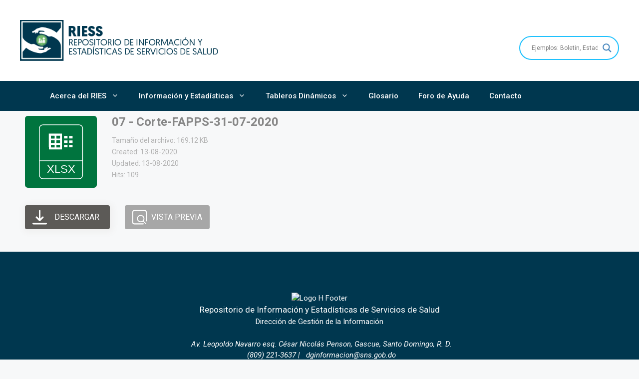

--- FILE ---
content_type: image/svg+xml
request_url: https://repositorio.sns.gob.do/wp-content/plugins/wp-file-download/app/site/assets/icons/svg/xlsx.svg
body_size: 3225
content:
<svg class="preview-svg" width="300" height="300" viewBox="0 0 400 400" xmlns="http://www.w3.org/2000/svg" version="1.1" style="background-color: #00743e;">             <g id="iconBackground" transform="translate(0 0)">                 <rect width="400" height="400" fill="#00743e" rx="0"/>             </g>             <g id="iconFrame" transform="translate(6 6)" style="color: #ffffff;stroke-width: 4px;"><svg width="400" height="400" viewBox="0 0 400 400" version="1.1" xmlns="http://www.w3.org/2000/svg"><g transform="translate(74 44)"><rect id="frame-rect" width="240" height="300" rx="20" transform="translate(0.606)" fill="none" stroke="currentColor" stroke-miterlimit="10"></rect><line id="frame-line" x2="240" transform="translate(0 200)" fill="none" stroke="currentColor" stroke-linecap="butt" stroke-linejoin="round"></line></g></svg></g>             <g id="iconIcon" transform="translate(120 65)" style="color: #ffffff"><svg version="1.1" viewBox="0 0 659.22 649.53" xmlns="http://www.w3.org/2000/svg" width="160" height="160">  <path fill="currentColor" d="M353.9,182.72V135h-301v47.75h.41V436.26h.44q0,24.9.07,49.8v11.56H353.4V199.74l-.19,0v-17Zm-128.6,0h60.05c.21.19.41.38.6.58.08-.2.16-.39.23-.58h23.31v21.44a17.65,17.65,0,0,0-.2,3.37c.07,3,.15,6,.2,9v16.81c-.06,2.61-.16,5.21-.32,7.82s-4.17,6.83-6.48,6.88c-23.76.48-47.53.4-71.29,0-2.06,0-5.79-3.56-5.83-5.52C225.18,222.92,225.28,203.31,225.3,182.72ZM186.41,450.6c-27.57,0-53.53.15-79.49-.29-2.14,0-6-4-6-6.3-.1-3-.15-6-.21-9V407.52c.07-3.63.17-7.27.3-10.9.08-2.23,4-6.17,6.19-6.21q36.53-.65,73.08,0c2.09,0,5.85,3.53,5.9,5.5C186.6,413.6,186.41,431.32,186.41,450.6Zm-8.28-99c-11.86-.4-23.76-.12-35.64-.12-11.22,0-22.45-.23-33.66.08-5.22.14-7.73-1.4-8.16-6V337q.17-16.59,0-33.18v-11c.45-4.19,2.62-6,7.88-5.93q35.14.39,70.3.08c6.27-.05,7.8,2.67,7.71,8.38q-.39,23.76,0,47.52C186.7,349.16,184.74,351.78,178.13,351.56ZM178,248.49c-23.1-.27-46.21-.34-69.32-.06-5.31.06-7.41-1.76-8-5.36v-9c.15-5.88.17-11.77,0-17.64V182.72H183c2.64,1,3.69,3.53,3.62,7.68-.26,16.5-.32,33,0,49.51C186.72,246.41,184.34,248.56,178,248.49Zm47.26,46.15c-.06-5.48,1.8-7.62,7.4-7.58q34.62.27,69.26-.05c5.59-.06,7.32,2.15,7.59,6.57v5.13q-.24,18.68,0,37.35v9.48c-.51,4.44-2.87,6.21-8.39,6-11.2-.37-22.42-.1-33.64-.1v0c-11.54,0-23.09-.16-34.63.07-5.37.11-7.77-1.72-7.69-7.38Q225.52,319.38,225.24,294.64Zm84.19,155.77h-84c0-18.93-.14-37.6.29-56.25,0-1.39,4.23-3.81,6.51-3.84,23.43-.28,46.87-.34,70.3.09,2.34,0,6.56,3.68,6.62,5.74C309.66,413.9,309.43,431.67,309.43,450.41Z"/>  <path fill="currentColor" d="M597.24,290.5v57.42H518V290.5Z"/>  <path fill="currentColor" d="M597.24,188.09v57.42H518V188.09Z"/>  <path fill="currentColor" d="m597.36 393.33v54.56h-79.54v-54.56z"/>  <path fill="currentColor" d="M481.33,290.5v57.42H402.09V290.5Z"/>  <path fill="currentColor" d="m481.33 188.09v57.42h-79.24v-57.42z"/>  <path fill="currentColor" d="m481.45 393.33v54.56h-79.54v-54.56z"/> </svg></g>             <g id="iconText" transform="translate(0 300)" style="color: #ffffff;font-size: 60px;font-family: arial;text-transform: uppercase;">                 <text id="iconText" x="200" y="0" fill="currentColor" dominant-baseline="middle" text-anchor="middle">xlsx</text>             </g>         </svg>